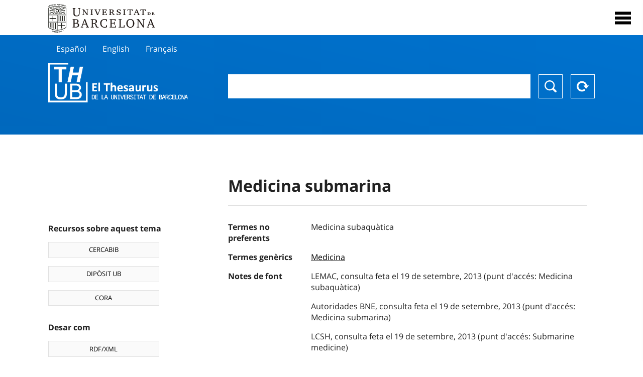

--- FILE ---
content_type: text/html; charset=utf-8
request_url: https://vocabularis.crai.ub.edu/ca/thub/concept/thub:981058506086006706
body_size: 12304
content:
<!DOCTYPE html>
<html lang="ca" xml:lang="ca">
<head>
<script async src="https://www.googletagmanager.com/gtag/js?id=G-PGP0HELLJ6"></script>
<script>
    window.dataLayer = window.dataLayer || [];
    function gtag(){dataLayer.push(arguments);}
    gtag('js', new Date());
    gtag('config', 'G-PGP0HELLJ6');
</script>
    <title>Medicina submarina - Matèries - Thesaurus de la Universitat de Barcelona (THUB) | Centre de Recursos per a l&#x27;Aprenentatge i la Investigació - CRAI UB</title>
    <meta name="description" content="El Thesaurus de la UB (THUB) és el vocabulari estructurat i controlat que s’utilitza com a eina bàsica per a la indexació i recuperació per matèries de tots els recursos d&#x27;informació del CRAI de la UB">
    <meta name="robots" content="index,follow" />
    <meta name="viewport" content="width=device-width, initial-scale=1, maximum-scale=1">
    <link rel="shortcut icon" href="https://crai.ub.edu/sites/default/files/favicon.ico" type="image/vnd.microsoft.icon" />
    <meta property="og:locale:" content="ca" />
    <link rel="alternate" hreflang="ca" href="https://vocabularis.crai.ub.edu/ca/thub/concept/thub:981058506086006706" />
    <meta property="og:locale:alternate" content="es" />
    <link rel="alternate" hreflang="es" href="https://vocabularis.crai.ub.edu/es/thub/concept/thub:981058506086006706" />
    <meta property="og:locale:alternate" content="en" />
    <link rel="alternate" hreflang="en" href="https://vocabularis.crai.ub.edu/en/thub/concept/thub:981058506086006706" />
    <meta property="og:locale:alternate" content="fr" />
    <link rel="alternate" hreflang="fr" href="https://vocabularis.crai.ub.edu/fr/thub/concept/thub:981058506086006706" />
    <link rel="canonical" href="https://vocabularis.crai.ub.edu/ca/thub/concept/thub:981058506086006706"/>
    <link rel="stylesheet" type="text/css" href="/css/styles-v2.42.css">
</head>
<body class="concept-detail is-production">
  <div id="container">
  <header>
       <div class="header__logo">
  		 <div class="center">
  			 <a href="https://www.ub.edu" target="_blank">
  			 	<img src="/img/UB-negre.svg">
  			 </a>
              <nav>
                  <div id="menu">
                      <div class="menu-button" tabindex="0" onkeypress="handleEnter(event)">
                          <span>Close</span>
                      </div>
                      <div class="menu-content">
                          <div class="menu-button" tabindex="0" onkeypress="handleEnter(event)">
                              <span>Close</span>
                          </div>
                          <ul class="menu-intro">
                              <li><span>El Thesaurus</span>
                              <ul>
                                  <li><a tabindex="-1" href="https://crai.ub.edu/serveis-i-recursos/thub/que-es" target="_blank">Què és?</a></li>
                                  <li><a tabindex="-1" href="http://crai.ub.edu/ca/recursos-d-informacio/thub/guia-consulta" target="_blank">Guia de consulta</a></li>
                                  <li><a tabindex="-1" href="https://crai.ub.edu/serveis-i-recursos/thub/estructura-abast" target="_blank">Estructura i abast</a></li>
                                  <li><a tabindex="-1" href="http://crai.ub.edu/ca/recursos-d-informacio/thub/microtesaurus" target="_blank">Microthesaurus</a></li>
                                  <li><a tabindex="-1" href="http://crai.ub.edu/ca/recursos-d-informacio/thub/pmf" target="_blank">PMF</a></li>
                                  <li><a tabindex="-1" href="http://crai.ub.edu/ca/recursos-d-informacio/thub/descarrega" target="_blank">Descàrrega de fitxers</a></li>
                              </ul>
                              </li>
                              <li><a tabindex="-1" href="https://crai.ub.edu/ca/coneix-el-crai" target="_blank">Coneix el CRAI</a></li>
                              <li><a tabindex="-1" href="https://crai.ub.edu/serveis-az" target="_blank">Serveis i recursos del CRAI</a></li>
                              <li></li>
                          </ul>
                          <ul class="menu-bottom">
                                  <li><a tabindex="-1" class="active">Català</a></li>
                                  <li><a tabindex="-1" href="https://vocabularis.crai.ub.edu/es/thub/concept/thub:981058506086006706">Español</a></li>
                                  <li><a tabindex="-1" href="https://vocabularis.crai.ub.edu/en/thub/concept/thub:981058506086006706">English</a></li>
                                  <li><a tabindex="-1" href="https://vocabularis.crai.ub.edu/fr/thub/concept/thub:981058506086006706">Français</a></li>
                          </ul>
                      </div>
                  </div>
              </nav>
  		</div>
       </div >
   </header>  <div id="content">
    <header>
	<div class="language-buttons">
		<ul>
			<li><a href="https://vocabularis.crai.ub.edu/es/thub/concept/thub:981058506086006706">Español</a></li>
			<li><a href="https://vocabularis.crai.ub.edu/en/thub/concept/thub:981058506086006706">English</a></li>
			<li><a href="https://vocabularis.crai.ub.edu/fr/thub/concept/thub:981058506086006706">Français</a></li>
		</ul>
	</div>
	<span>
	<a href="/ca/thub">Thesaurus UB (THUB)</a>
	<div class="search_nav">
		<form method="get" id="search_nav__form" action="/ca/thub">
			<div class="search_nav__input-container">
				<input id="input-query" name="q" autocomplete="off">
			</div>
			<div class="search_nav__buttons-container">
				<button type="submit">Buscar</button>
				<button type="reset">Reset</button>
			</div>
		</form>
	</div>
	</span>
</header><main>

	<div class="concept_detail__complements">
		<div class="concept_detail__potentials">
			<p class="title">Recursos sobre aquest tema</p>
			<ul>
                <li><a href="https://cercabib.ub.edu/discovery/search?vid=34CSUC_UB:VU1&query=sub,exact,Medicina submarina&tab=Everything&search_scope=MyInst_and_CI" target="_blank">CERCABIB</a></li>
                <li><a href="https://diposit.ub.edu/browse/subject?value=Medicina submarina" target="_blank">DIPÒSIT UB</a></li>
				<li><a href="https://dataverse.csuc.cat/dataverse/cat/?q=topicClassValue%3A+981058506086006706" target="_blank">CORA</a></li>
			</ul>
		</div>
		<div class="concept_detail__export">
			<p class="title">Desar com</p>
			<ul>
				<li><a href="?export=rdf" target="_blank"><span>RDF/XML</span></a></li>
				<li><a href="?export=jsonld" target="_blank"><span>JSON-LD</span></a></li>
				<li><a href="?export=marc21" target="_blank"><span>MARC21</span></a></li>
			</ul>
		</div>
	</div>
	<div class="concept_detail__description">
<h1 class="title">Medicina submarina</h1>
<dl>

<dt>Termes no preferents</dt>
		<dd>Medicina subaquàtica</dd>

<dt>Termes genèrics</dt>
		<dd><a href="/ca/thub/concept/thub:981058505096806706">Medicina</a></dd>



<dt>Notes de font</dt>
		<dd>LEMAC, consulta feta el 19 de setembre, 2013 (punt d&#x27;accés: Medicina subaquàtica)</dd>
		<dd>Autoridades BNE, consulta feta el 19 de setembre, 2013 (punt d&#x27;accés: Medicina submarina)</dd>
		<dd>LCSH, consulta feta el 19 de setembre, 2013 (punt d&#x27;accés: Submarine medicine)</dd>

<dt>Tesaurus</dt>
		<dd><a href="/ca/thub?tesaurus=150">Matèries</a></dd>

<dt>Microtesaurus</dt>
		<dd><a href="/ca/thub?microtesaurus=TH25">Medicina</a></dd>

<dt>Conceptes equivalents en altres esquemes</dt>
<dd><a class="external" href="http://datos.bne.es/resource/XX528828" target="_blank">Medicina submarina [BNE/A]</a></dd>
<dd><a class="external" href="http://id.loc.gov/authorities/subjects/sh85129496" target="_blank">Submarine medicine [LCSH]</a></dd>

<dt>Enllaç permanent</dt>
<dd class="permanent_link">https://vocabularis.crai.ub.edu/thub/concept/thub:981058506086006706</dd>

<dt class="concept_detail__marc21">Format MARC21</dt>
	<dd class="format-21">
		<ul>
			<li>LEADER 00973nz  a2200253n  4500
001 981058506086006706
005 20210802122844.0
008 980212|||anznnbabn          |a ana     d
040   $aES-BaUB$bcat$cES-BaUB$fthub
072  7$aTH 61$2thub
150   $aMedicina submarina
450   $aMedicina subaquàtica
550   $wg$aMedicina
670   $aLEMAC, consulta feta el 19 de setembre, 2013$b(punt d&#x27;accés: Medicina subaquàtica)
670   $aAutoridades BNE, consulta feta el 19 de setembre, 2013$b(punt d&#x27;accés: Medicina submarina)
670   $aLCSH, consulta feta el 19 de setembre, 2013$b(punt d&#x27;accés: Submarine medicine)
675   $aRAMEAU, cerca feta el 19 de setembre, 2013
750  7$aMedicina submarina$2thub//spa
750  7$aSubmarine medicine$2thub//eng
750  7$aMédecine sous-marine$2thub//fre
996   $a.a11750054$b26-01-21$c04-06-08$d-$ed$f-
909   $a11$5ES-BaUB
990   $aTHUB Tema$5ES-BaUB
035   $a(ES-BaUB).a11750054</li>
		</ul>
	</dd>
<dt>Terme preferent en altres llengües</dt>
	<dd class="preflabelotherlanguage"><span>Español</span>Medicina submarina</dd>
	<dd class="preflabelotherlanguage"><span>English</span>Submarine medicine</dd>
	<dd class="preflabelotherlanguage"><span>Français</span>Médecine sous-marine</dd>



</dl>
<div class="concept_detail__graph" id="concept_detail__graph">
<div class="top left">
  <div class="control-zoom bar control">
    <a class="control-zoom-in" href="#" title="Zoom in" role="button" aria-label="Zoom in">+</a>
    <a class="control-zoom-out" href="#" title="Zoom out" role="button" aria-label="Zoom out">−</a>
  </div>
</div>
<svg id='constellation-graph' width='100%'></svg>

</div>
<dl><dt>Data última actualització</dt><dd>17/01/2026</dd></dl>
</div>

</main>
  </div>
  <footer>
      <div class="centered">
          <div>
              <div class="footer-1">
                  <p class="crai-logo-bottom"><a href="https://crai.ub.edu" target="_blank"><img
                          src="/img/CRAI_logo_unatintanegre.png"></a></p>
                  <p class="email-bottom"><a
                          href="&#109;&#97;&#105;&#108;&#116;&#111;&#58;&#99;&#114;&#97;&#105;&#46;&#112;&#116;&#64;&#117;&#98;&#46;&#101;&#100;&#117;"
                          target="_blank">&#99;&#114;&#97;&#105;&#46;&#112;&#116;&#64;&#117;&#98;&#46;&#101;&#100;&#117;</a>
                  </p>
              </div>
              © Centre de Recursos per a l'Aprenentatge i la Investigació. Tots els drets reservats<br>
              Gestionat per la Unitat de Procés Tècnic
              <a href="http://crai.ub.edu/ca/que-ofereix-el-crai/sau/">Comentaris</a>
          </div>
          <div class="logo-fao">
              <img src="https://assets.agris.fao.org/public/images/2024-10/ADP_cert_2025.png"
                   alt="ESD - FAO AGRIS data provider 2025"
                   title="Seal of recognition for active AGRIS Data Providers 2025" width="100"/>
               <img src="https://assets.agris.fao.org/public/images/2025-07/ADP_cert_2026.png"
                   alt="ESD - FAO AGRIS data provider 2026"
                   title="Seal of recognition for active AGRIS Data Providers 2026" width="100"/>    
          </div>
      </div>
  </footer>  </div>
  <script src="https://code.jquery.com/jquery-3.5.1.min.js" integrity="sha256-9/aliU8dGd2tb6OSsuzixeV4y/faTqgFtohetphbbj0=" crossorigin="anonymous"></script>
  <script src="/js/tools-v2.42.js"></script>
  <script src="/js/typeahead.bundle.min.js" defer></script>  
  <script src="/js/main-v2.42.js" defer></script>
  <script src="/js/d3.v5.min-v2.42.js" defer></script>
<script src="/js/exploration-v2.42.js" defer></script>

  <script>
    
	var ub = window.ub || {};
	ub.typeahead = {
		language: 'ca',
		url: '/ca/thub/concepts/suggestions?query=%QUERY',
		wildcard: '%QUERY',
		elem: '#input-query',
		currentKeyword: "",
		display: function(obj) { return obj.label;},
      	identify: function(obj) { return obj.label;},
		limit: 100,
		minLength: 2,
		translations: {"header": "Suggeriments", 
		"notFound": "cap element trobat", 
		"pending": "cercant suggeriments"},
	};


  const explorationData = {"id":"thub:981058506086006706","url":"/ca/thub/concept/$id","urlData":"/ca/thub/concept/$id/exploration"};


	window.ub = window.ub || {};
	ub.detail = {...ub.detail || {}, inscheme: "Subjects" };


    </script>
  <script async src="https://www.googletagmanager.com/gtag/js?id=UA-52300980-8"></script>
  <script>
    window.dataLayer = window.dataLayer || [];
    function gtag(){dataLayer.push(arguments);}
    gtag('js', new Date());

    gtag('config', 'UA-52300980-8');
  </script>
</body>
</html>